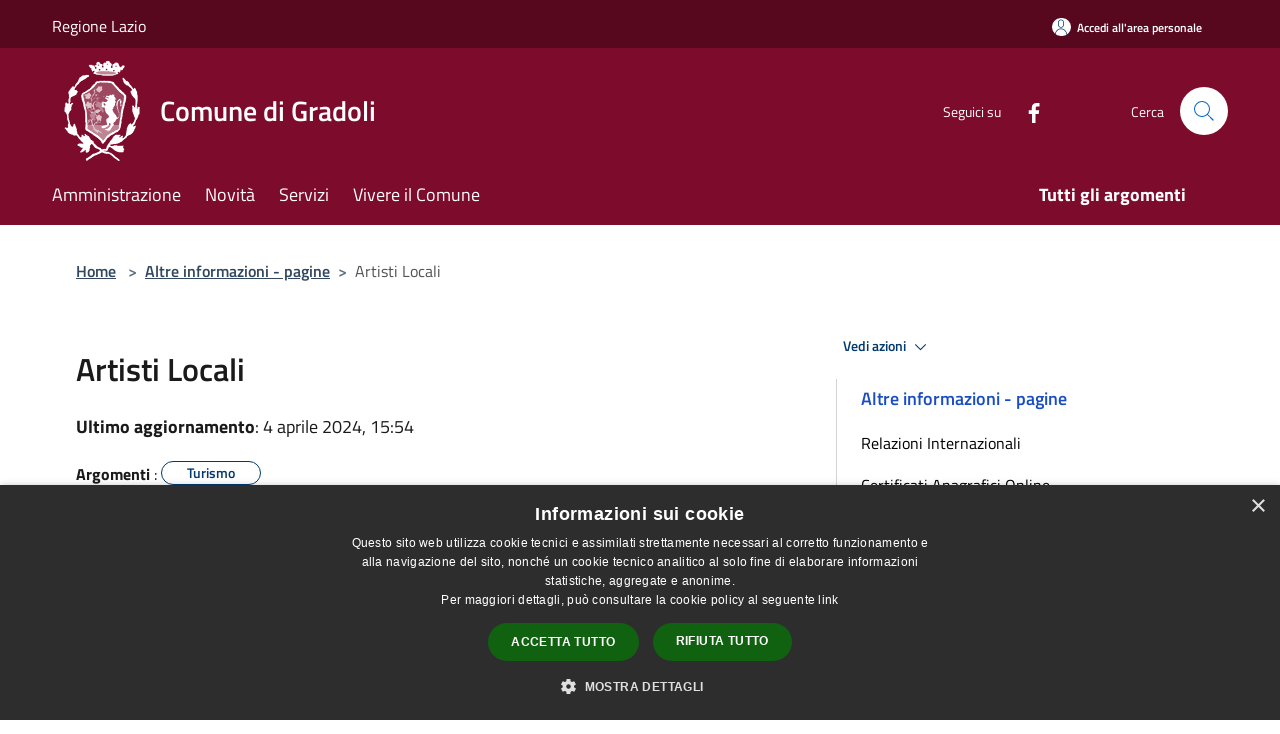

--- FILE ---
content_type: text/html; charset=UTF-8
request_url: https://comune.gradoli.vt.it/it/page/artisti-37a564a5-96c1-4ed0-a564-d745a675e3ad
body_size: 104262
content:
<!doctype html>
<html class="no-js" lang="it">
    <head>
        <meta charset="utf-8">
        <meta name="viewport" content="width=device-width, initial-scale=1, shrink-to-fit=no">
        <meta http-equiv="X-UA-Compatible" content="IE=edge"/>
        <meta name="csrf-token" content="DeKJ69tiSzaZFKo83nqEodYGjpTl7sRkkijSoNET">
        <title>Artisti Locali - Comune di Gradoli</title>
                <link rel="stylesheet" href="/bootstrap-italia/dist/css/bootstrap-italia.min.css">
        <link rel="stylesheet" href="/css/agid.css?id=8e7e936f4bacc1509d74">
        <link rel="stylesheet" href="/css/ionicons/ionicons.min.css">

                        <link rel="canonical" href="https://comune.gradoli.vt.it/it/page/artisti-37a564a5-96c1-4ed0-a564-d745a675e3ad" />

        <style>
        
        .background-theme-lighter {
            background-color: rgba(125,11,43,0.1);
        }
    
        :root {
            --pui-cstm-primary: hsl(343deg,84%,27%);
            --pui-cstm-primary-rgb: 125, 11, 43;
            --pui-cstm-primary-hover: hsl(343deg, 84%, 37%);
            --pui-cstm-primary-active: hsl(343deg, 84%, 40%);
            --pui-cstm-primary-text-color: hsl(0deg, 0%, 100%);
            --pui-cstm-secondary: hsl(343deg, 84%, 27%);
            --pui-cstm-secondary-rgb: 125, 11, 43;
            --pui-cstm-secondary-hover: hsl(343deg, 84%, 37%);
            --pui-cstm-secondary-active: hsl(343deg, 84%, 40%);
            --pui-cstm-secondary-text-color: hsl(0deg, 0%, 100%);
        }
    
        .button-transparent {
            box-shadow: inset 0 0 0 2px #7d0b2b;
            color: #7d0b2b;
        }

        .text-button-transparent {
            color: #7d0b2b;
        }

        .icon-button-transparent {
            fill: #7d0b2b !important;
        }

        .button-fill-header {
            background-color: #7d0b2b;
        }

        .button-transparent:hover {
            box-shadow: inset 0 0 0 2px #700926;
            color: #700926;
        }

        .button-fill-header:hover {
            background-color: #700926;
        }

        .pagination-menu .page-link[aria-current] {
            color: #7d0b2b !important;
            border: 1px solid #7d0b2b !important;
        }

        .pagination-menu .page-link:hover {
            color: #700926 !important;
        }

        .pagination-menu .page-link .icon-primary {
            fill: #7d0b2b !important;
        }
    
        .responsive-table thead th {
            background-color: #7d0b2b;
            border: 1px solid #57071e;
        }

        .responsive-table thead th {
            background-color: #7d0b2b;
            border: 1px solid #57071e;
        }

        @media (min-width: 480px) {
            .responsive-table tbody th[scope=row] {
                border-left: 1px solid #57071e;
                border-bottom: 1px solid #57071e;
            }

            .responsive-table tbody td {
                border-left: 1px solid #57071e;
                border-bottom: 1px solid #57071e;
                border-right: 1px solid #57071e;
            }

            .responsive-table tbody td:last-of-type {
                border-right: 1px solid #57071e;
            }
        }

        @media (max-width: 767px) {
            .responsive-table tbody th[scope=row] {
                background-color:#7d0b2b;
            }
        }
    #footer-feedback {
        background-color: #7d0b2b;
    }#footer-banner {
        background-color: #7d0b2b;
    }.link-list-wrapper ul li a.list-item.active {
        background: #7d0b2b;
    }.it-header-slim-wrapper {
            background-color: #57071e;
        }
        .it-header-slim-wrapper .it-header-slim-wrapper-content .it-header-slim-right-zone button {
            background-color: #57071e;
        }
        .btn-personal {
            background-color: #57071e!important;
            border-color: #57071e!important;
        }
        .btn-personal:hover {
            background-color: #57071e!important;
            border-color: #57071e!important;
        }
        .btn-personal:active {
            background-color: #57071e!important;
            border-color: #57071e!important;
        }
        .btn-personal:focus {
            background-color: #57071e!important;
            border-color: #57071e!important;
            box-shadow: none !important;
        }.it-header-slim-wrapper .it-header-slim-wrapper-content .it-header-slim-right-zone button:hover {
            background-color: #4b0619;
        }.it-header-center-wrapper {
            background-color: #7d0b2b;
        }@media (min-width: 992px) {
            .it-header-navbar-wrapper {
                background-color: #7d0b2b;
            }
        }.page-father-button {
            background-color: #7d0b2b;
        }
    .navbar-alerts-link-active{
        background-color: #7d0b2b;
    }
    .btn-custom {
        background-color:#7d0b2b;
    }
    .btn-custom:focus {
        box-shadow: inset 0 1px 0 rgb(255 255 255 / 15%), 0 1px 1px rgb(0 0 0 / 8%), 0 0 0 0.2rem rgba(125,11,43,0.5);
    }
    .btn-custom:not(:disabled):not(.disabled).active,
    .btn-custom:not(:disabled):not(.disabled):active,
    .btn-custom:hover {
        background-color:#57071e;
    }
    .btn-custom:not(:disabled):not(.disabled).active:focus,
    .btn-custom:not(:disabled):not(.disabled):active:focus {
        box-shadow: inset 0 3px 5px rgb(0 0 0 / 13%), 0 0 0 0.2rem rgba(125,11,43,0.5);
    }/*custom  css events*/
        .events-bar {
            background-color: #7d0b2b!important;
        }
        .event__detail {
            background-color: #57071e!important;
        }
        .event--selected {
            background-color: #57071e;
        }
        .event:active, .event:focus, .event:hover {
            background-color: #57071e;
        }
        .it-calendar-wrapper .it-header-block-title {
            background-color: #7d0b2b;
        }
    
        .btn-registry {
            background-color: #7d0b2b;
        }
        .btn-registry:hover {
            background-color: #700926;
        }
        .btn-custom {
            background-color: #7d0b2b;
        }
        .btn-custom:hover {
            background-color: #700926;
        }
    
    #progressbar .active {
        color: #7d0b2b;
    }

    #progressbar li.active:before,
    #progressbar li.active:after {
        background: #7d0b2b;
    }

    .progress-bar {
        background-color: #7d0b2b;
    }

    .funkyradio input:checked ~ label:before,
    .funkyradio input:checked ~ label:before {
        background-color: #7d0b2b;
    }

    .funkyradio input:empty ~ label:before,
    .funkyradio input:empty ~ label:before {
        background-color: #7d0b2b;
    }

    #msform .action-button {
        background: #7d0b2b;
    }

    #msform .action-button:hover,
    #msform .action-button:focus {
        background-color: #700926;
    }

    #msform input:focus,
    #msform textarea:focus {
        border: 1px solid #7d0b2b;
    }
    
    #left-menu .pnrr_separator .bg {
        background-color: #7d0b2b;
    }
    .theme-color {
        background-color: #7d0b2b !important;
    }
    .time-events {
        background-color: #7d0b2b !important;
    }
        .btn-primary {
            border: 2px solid #7d0b2b;
        }
        .btn-primary:hover {
            border: 2px solid #700926;
        }
        .back-to-top {
            background-color: #7d0b2b;
        }
        .it-header-center-wrapper .h2.no_toc {
            background-color: #7d0b2b;
        }
    
        .link-list-wrapper ul li a span {
            color: #7d0b2b;
        }
    
    </style>
                <meta name="description" content="Sito ufficiale Comune di Gradoli">
<meta property="og:title" content="Artisti Locali" />
<meta property="og:locale" content="it_IT" />
<meta property="og:description" content="Sergio GuerriniAngelo MariottiSante BassanelliShahnaz MosamFerrata GiuseppeFerrata LuigiEttore FioravantiFranco CeccarelliCiocci Vincenza (Venza)Francis "Superguitar" KuipersMarcel Worms" />
<meta property="og:type" content="website" />
<meta property="og:url" content="https://comune.gradoli.vt.it/it/page/artisti-37a564a5-96c1-4ed0-a564-d745a675e3ad" />
<meta property="og:image" content="https://gradoli-api.municipiumapp.it/s3/720x960/s3/3214/sito/stemma.jpg" />



    <link rel="icon" type="image/png" href="https://gradoli-api.municipiumapp.it/s3/150x150/s3/3214/sito/stemma.jpg">
    <link rel="apple-touch-icon" href="https://gradoli-api.municipiumapp.it/s3/150x150/s3/3214/sito/stemma.jpg">

    


<!-- Attenzione a buttare script lato API -->
     <link rel="stylesheet" href="https://www.serviceapkappa.it/lib/fontawesome/4.7/css/font-awesome.min.css">
<style>
html{
  -webkit-text-size-adjust: 100%;
  -ms-text-size-adjust: 100%;
}
body {
  padding-right: 0 !important;
  text-rendering: optimizeLegibility;
  -webkit-font-smoothing: antialiased;
}
#main-container {
    padding-top: 0px;
}
.box--blue{
  border-bottom:5px solid #a10028!important;
  background-color:#F5F5F5;
  border-radius:5px;
  border:3px solid #a10028;
}
.box--blue:hover{
  box-shadow: none;
  background-color:#f5d4da;
}
.municipality{
  width:100%;
}
.header-center,
#header-bar{
  background-color: #f0ece5;
}
#site-header .socials li a{
  border:1px solid #a10028;
}
#site-header .socials li a:hover {
    color: #fff;
    background-color:#a10028; 
}
#header-socials__title,
#site-header .municipality__name__site-name,
.header-bar__region{
  color: #a10028;
}
#header-bar > .container > .row{
  border-bottom: 1px solid #a10028;
  z-index: 10001;
  position: relative;
}
#search{
  border: 1px solid #a10028;
}
.box--news{
   border-bottom: 4px solid #a10028;
}
.box--news .box__content:hover{
  background-color: #f5f5f5;
}
.box__content--big-padding{
  padding: 22px !important;
  text-align:left;
}
.box--news .box__image{
  display:none;
}
.menu__title{
  -border-top:8px solid #a10028;
}
ul.list-group > .list-group-item:hover{
  background-color: #f5d4da;
 }
.box--sponsor:hover{
  background-color: #f5d4da;
}
.box--blue .box__content__title{
  color: #a10028 !important;
}

.box--sponsor .box__content{
   background-color: #a10028;
}
.box--sponsor .box__content h2{
  color: #fff!important;
}
#info-citta .box{
  border: 2px solid #a10028;
  border-radius: 50px;
}
#info-citta .box:hover{
  background-color: #f5d4da;
}
#info-citta .box__content__title{
   display:inline-flex;
}
#info-citta span.fa { 
  color:#a10028; 
  font-size: 1.3em; 
  margin-right:10px;
} 
.meteo{ 
   margin-top:20px; 
} 
.meteoIframe{ 
 width: 100%; 
  height: 360px; 
} 
@media (max-width: 767px) {   
    .slick-slider{  
      display:block !important;  
   } 
} 
@media (max-width: 1600px) {   
    .meteoIframe{  
      height:360px !important;  
   } 
} 
@media (max-width: 1280px) {   
    .meteoIframe{ 
       height:250px !important; 
     } 
} 
.scrolloff { 
   pointer-events: none; 
} 
.container > #news-top:first-child {
  height:400px;
  max-height:400px;
  overflow:hidden;
  text-overflow:ellipsis;
}
#news-all, #news-load{
  display:none;
}
#hr-top hr{
   margin-top: 40px;
   margin-bottom: 40px;
}
.z-idx-0{
  z-index: 0 !important;
}
.btn-gallery-modal{
  cursor:pointer;
}
 .modal {
    padding-right: 0px !important;
}
.modal-backdrop{
  position: unset;
}
 .modal{
  overflow-y: hidden !important;
}
.modal-open {
    overflow: auto;
}
.modal-dialog{
  width: 100%;
  margin: 0px;
}
.modal-content{
  border-radius:0px;
  border:none;
  background-color: #272727;
}
.modal-body{
  padding:0px;
}
#galleryModal .modal-footer{
   padding:0px;
   text-align:center;
   color: #fff;
   border-top:none;
   height:44px;
}
#galleryModal .modal-footer i {
  cursor:pointer;
}
#galleryModal .modal-footer i:hover {
  color:#ccc;
}
#close-gallery{
  width:44px;
  height:44px;
}
.overflow{
  overflow: hidden !important;
}

</style>

<script src="/s3/0/sito/jquery/3.5.1/jquery-3.5.1.min.js"></script>

<script>
  $(document).ready(function(){
    if( window.location.href.indexOf("amministrazione-trasparente-al-15-03-2021") > -1) {
       let cont = $('.container .col-sm-7');
       cont.addClass('col-sm-12');
       cont.next().remove();    
    }

    var bgLightGreyLast = $('.bg--light-grey:last-child').children('.container');

  var servizi = [
      {
        name: 'Carta di identità',
        url: '/it/page/carta-di-identita-d26bcf11-03b5-4bd4-b5c7-eaa32a69ed31',
        img: '',
        icon:'',
        target: '_self'
      },
      {
        name: 'Passaporto',
        url: '/it/page/passaporto-2e1c90e4-8a4a-45b5-bc55-2e78b59a0f07',
        img: '',
        icon: '',
        target: '_self'
      },
      {
        name: 'Cambio di residenza',
        url: '/it/page/cambio-di-residenza-4169218f-30ce-40d7-af9c-136a8283602b',
        img: '',
        icon:'',
        target: '_self'
      },
      {
        name: 'DAT',
        url: '/it/page/d-a-t-dichiarazione-anticipata-di-trattamento-testa',
        img: '',
        icon:'',
        target: '_self'
      },
      {
        name: 'IMU',
        url: '/it/page/imu-db0a152b-0fb1-4eb0-bd9c-db4d46150651',
        img: '',
        icon:'',
        target: '_self'
      },
      {
        name: 'TASI',
        url: '/it/page/tasi-acf7fe82-afe3-42f2-9a5b-6edd6a5753f5',
        img: '',
        icon:'',
        target: '_blank'
      },
      {
        name: 'TARI',
        url: '/it/page/tari-3cd427d6-b361-40f7-9ede-66c511a95ff2',
        img: '',
        icon:'',
        target: '_self'
      },
      {
        name: 'Addizionale IRPEF',
        url: '/it/page/addizionale-irpef-11c38852-5937-461a-af7c-620b7d38d524',
        img: '',
        icon:'',
        target: '_self'
      },
      {
        name: 'Tariffa Acqua',
        url: '/it/page/tariffa-acqua ',
        img: '',
        icon:'',
        target: '_self'
      } ,
      {
        name: 'Modulistica',
        url: '/it/page/modulistica-a79fa4c0-2164-4632-8a3e-d6b67b33f5b8 ',
        img: '',
        icon:'',
        target: '_self'
      },
      {
        name: 'Piano Emergenza',
        url: '/it/page/protezione-civile-b077919b-7f13-45ba-888d-5dbf17a102c2',
        img: '',
        icon:'',
        target: '_self'
      }
    ];
        
    var info_citta = [
      {
        name: 'Indirizzi Utili',
        url: '/it/page/indirizzi-utili-2b1a6dca-98ce-4c61-b386-5b6dfc49fd66',
        img: '',
        icon:'fa-info',
        target: '_self'
      },
      {
        name: 'Struttre Ricettive',
        url: '/it/point-of-interests',
        img: '',
        icon:'fa-bed',
        target: '_self'
      },
      {
        name: 'Prodotti Tipici',
        url: '/it/page/prodotti-tipici-972df52a-fdc6-4a4b-a1ad-4d98d30b491f',
        img: '',
        icon:'fa-cutlery',
        target: '_self'
      },
      {
        name: 'Notizie Storiche',
        url: '/it/page/la-storia-19beca58-901c-4aa5-b2aa-97649ae4f458',
        img: '',
        icon:'fa-history',
        target: '_self'
      },
      {
        name: 'Museo Farnesiano',
        url: '/it/page/museo-del-costume-farnesiano',
        img: '',
        icon:'fa-university',
        target: '_self'
      },
      {
        name: 'Biblioteca Comunale',
        url: '/it/page/biblioteca-comunale-9fd26fa8-6cdb-44b4-b499-dc397aac1b28',
        img: '',
        icon:'fa-book',
        target: '_self'
      },
      {
        name: 'Artisti Locali',
        url: '/it/page/artisti-37a564a5-96c1-4ed0-a564-d745a675e3ad',
        img: '',
        icon:'fa-users',
        target: '_self'
      } ,
      {
        name: 'Sala Ducale',
        url: '/it/page/sala-ducale',
        img: '',
        icon:'fa-university',
        target: '_self'
      } ,
      {
        name: 'Teatro Comunale',
        url: '/it/page/teatro-comunale-alessandro-farnese',
        img: '',
        icon:'fa-picture-o'
      },
      {
        name: 'Cultura',
        url: '/it/point-of-interests/320679',
        img: '',
        icon:'fa-university',
        target: '_self'
      },
      {
        name: 'Relazioni Internazionali',
        url: '/it/page/relazioni-internazionali-1',
        img: '',
        icon:'fa-globe',
        target: '_self'
      },
   /*   {
        name: 'Piano Emergenza Protezione Civile',
        url: '/it/page/protezione-civile-b077919b-7f13-45ba-888d-5dbf17a102c2',
        img: '',
        icon:'fa-globe'
      } ,
      {
        name: 'Galleria fotografica',
        url: '/it/page/galleria-fotografica-11824b8c-602d-4571-97d3-ec541c22d3a6',
        img: '',
        icon:'fa-camera',
        target: '_self'
      } */
    ];

    var grid = (url, name, img, icon, target) => {
        icon = icon == "" ? 'hide' : icon;  
        let str =  `
        <div class="col-lg-3 col-md-4 col-sm-6 col-xs-12">
            <a class="box" href="${url}" target="${target}">
                <div class="box__image"><img src="${img}" class="box__image__img img-responsive"></div>
                <div class="box__content box__content--big-padding">
                    <span class="fa ${icon}"></span>
                    <span class="box__content__title">
                      ${name}
                    </span>
                </div>
            </a>
        </div>`;
        return str;
    }

    var container = (box, title, id) => {
        let str = `
        <div class="home__title" style="margin-top:30px;">${title}</div>
        <div class="row" id="${id}">
          ${box}
        </div> `;
        return str;
    }

    var str = '';

     servizi.forEach( servizi => {
       str += grid(servizi.url, servizi.name, servizi.img, servizi.icon,  servizi.target);
    });

    bgLightGreyLast.prepend(container(str, 'Servizi in evidenza', 'servizi'));

    str = '';

    info_citta.forEach( info => {
       str += grid(info.url, info.name, info.img, info.icon,  info.target);
    });

    bgLightGreyLast.prepend(container(str, 'Informazioni sulla città', 'info-citta'));

   $('<div class="home__title" style="margin-top:30px;">Link Utili</div>').insertAfter('#servizi');
     
    var fattEle = `
        <div class="footer-contacts-title footer-contacts-title-last">
           Fatturazione elettronica
        </div>
        <div class="container-fluid">
          <div class="row">
              <div class="col-xs-12">
                  <div class="footer-contacts-content">
                    <p>Codice univoco di fatturazione: UFTAUU</p>
                    <p>Nome Ufficio: Uff_eFatturaPA</p>
                    <p>Cod. fisc. servizio di F.E.: 00212140560</p>
                    <p>Codice ISTAT: 056028</p>
                    <p>Codice catastale: E126</p>
                    <p>Codice iPA: c_e126</p>
<p>Conto di tesoreria poste italiane spa</p>
<p>IBAN IT07H0760103200001064301664</p>
                  </div>
              </div>
          </div>
        </div>`;
      
    var meteo = `
        <div class="home__title" style="margin-top:30px;">Meteo Gradoli</div>
        <div class="meteo">
            <iframe class="meteoIframe" src="https://www.meteoblue.com/it/tempo/widget/daily/gradoli_italia_3175957?geoloc=fixed&days=7&tempunit=CELSIUS&windunit=KILOMETER_PER_HOUR&precipunit=MILLIMETER&coloured=monochrome&pictoicon=0&pictoicon=1&maxtemperature=0&maxtemperature=1&mintemperature=0&mintemperature=1&windspeed=0&windgust=0&winddirection=0&uv=0&humidity=0&precipitation=0&precipitationprobability=0&spot=0&pressure=0&layout=light"  frameborder="0" scrolling="NO" allowtransparency="true" sandbox="allow-same-origin allow-scripts allow-popups allow-popups-to-escape-sandbox" ></iframe>
        </div>
        </div>`;

    bgLightGreyLast.append(meteo);

  

    var bgLightGrey = $('.bg--light-grey');


    var gridFooter = $('#footer-contacts .footer-contacts-title').parent().siblings();

    gridFooter.eq(2).html(fattEle);
   
    var galleryModal = $('#galleryModal');
    var headerSticky = $('#header-sticky');
    
    galleryModal.on('hide.bs.modal', (event) => {
       $(this).hide(300);
       $('body').removeClass('overflow');
       headerSticky.removeClass('z-idx-0');
    });

    galleryModal.on('show.bs.modal', (event) => {
        setTimeout( () => { 
            $('body').addClass('overflow');
         }, 300);
        var height = $(window).height();
        height = height-51;
        var galleryFrame =  (height) => {
            let str = `<iframe src="https://serviceapkappa.it/siziano/data/galleria-fotografica/" frameborder="0" width="100%" height="${height}px" style="border:0;"></iframe>`;
            return str;
        } 
        $(this).find('.modal-body').html(galleryFrame(height));
    });

    $('.btn-gallery-modal').click( () => {
       headerSticky.addClass('z-idx-0');
    });

         var valutation = `
       <div id="footer-feedback">
            <div class="container">
                <div class="row">
                    <div class="col-xs-12">
                        <a href="" target="_blank">
                            <span class="fa fa-commenting-o" aria-hidden="true"></span> Valuta questo sito, aiutaci a migliorare
                        </a>
                    </div>
                </div>
            </div>
        </div>`;

     $('footer').prepend(valutation);
});

</script>

<script type="text/javascript" charset="UTF-8" src="//cdn.cookie-script.com/s/7ffd430c9c54625a0e2fa71e2e71717a.js"></script>

<!-- Matomo -->
<script type="text/javascript">
 var _paq = window._paq = window._paq || [];
 /* tracker methods like "setCustomDimension" should be call
 _paq.push(['trackPageView']);
 _paq.push(['enableLinkTracking']);
 (function() {
 var u="https://ingestion.webanalytics.italia.it/";
 _paq.push(['setTrackerUrl', u+'matomo.php']);
 _paq.push(['setSiteId', 'VQ0Qn523dY']);
 var d=document, g=d.createElement('script'), s=d.getEleme
 g.type='text/javascript'; g.async=true; g.src=u+'matomo.j
 })();
</script>
<!-- End Matomo Code -->



    </head>
    <body class="">
        <a href="#main-content" class="sr-only">Salta al contenuto principale</a>
                <div id="loading-layer" class="loading">
            <div class="loading__icon loading__icon--ripple">
                <div></div>
                <div></div>
            </div>
        </div>


        <header class="it-header-wrapper it-header-sticky" data-bs-toggle="sticky" data-bs-position-type="fixed" data-bs-sticky-class-name="is-sticky" data-bs-target="#header-nav-wrapper">
    <div class="it-header-slim-wrapper">
    <div class="container-fluid container-municipium-agid">
        <div class="row">
            <div class="col-12">
                <div class="it-header-slim-wrapper-content pl-0">

                                        <a class="d-lg-block navbar-brand"  href="https://www.regione.lazio.it/" target="_blank" >
                                                    Regione Lazio
                                            </a>


                    <div class="it-header-slim-right-zone">
                                                                            <a class="btn btn-primary btn-icon btn-full btn-personal"
                                href="https://comune.gradoli.vt.it/it/private"
                                data-element="personal-area-login" aria-label="Accedi all&#039;area personale">
                                <span class="rounded-icon" aria-hidden="true">
                                    <svg class="icon icon-primary" aria-label="Accesso Utente">
                                        <use xlink:href="/bootstrap-italia/dist/svg/sprites.svg#it-user"></use>
                                    </svg>
                                </span>
                                <span class="d-none d-lg-block">Accedi all&#039;area personale</span>
                            </a>
                                                                                                
                                            </div>
                </div>
            </div>
        </div>
    </div>
</div>


    <div class="it-nav-wrapper">
        <div class="it-header-center-wrapper">
            <div class="container-fluid container-municipium-agid">
                <div class="row">
                    <div class="col-12">
                        <div class="it-header-center-content-wrapper">

                            <div class="it-brand-wrapper">
    <a href="/">

                    <span class="municipality__logo">
                <img src="//gradoli-api.municipiumapp.it/s3/3214/sito/logo.jpg" alt="logo" title="Logo">
            </span>
        
                    <div class="ml-2 it-brand-text">
                <span class="h2 no_toc">Comune di Gradoli</span>
            </div>
            </a>
</div>

                                                            <div class="it-right-zone">
                                                                        <div class="it-socials d-none d-md-flex">
                                        <span>Seguici su</span>
                                        <ul>
                                                                                                                                                <li class="single-social-phone">
                                                        <a aria-label="Facebook" href="https://www.facebook.com/comune.gradoli.vt.it/" title="Facebook" target="_blank">
                                                            <svg class="icon" role="img" aria-label="Facebook"><use href="/bootstrap-italia/dist/svg/sprites.svg#it-facebook"></use></svg>
                                                        </a>
                                                    </li>
                                                                                                                                                                                                                                                                                                                                                                                                                                                                                                                                                                                                                                                                                                                                                                                                        </ul>
                                    </div>
                                                                        <div class="it-search-wrapper">
                                        <span class="d-none d-md-block">Cerca</span>
                                        <a aria-label="Cerca" class="search-link rounded-icon"
                                        href="#" data-bs-toggle="modal" data-bs-target="#searchModal">
                                            <svg class="icon" aria-label="Cerca" role="img">
                                                <use
                                                    xlink:href="/svg/agid.svg#it-search"></use>
                                            </svg>
                                        </a>
                                    </div>
                                </div>
                                                    </div>
                    </div>
                </div>
            </div>
        </div>
                    <div class="it-header-navbar-wrapper" id="header-nav-wrapper">
                <div class="container-fluid container-municipium-agid">
                    <div class="row">
                        <div class="col-12">
                            <nav class="navbar navbar-expand-lg has-megamenu">
                                <button aria-controls="nav10" aria-expanded="false"
                                        aria-label="Toggle navigation" class="custom-navbar-toggler"
                                        data-bs-target="#nav10" data-bs-toggle="navbarcollapsible" type="button">
                                    <svg class="icon" aria-label="Menù" role="img">
                                        <use
                                            xlink:href="/svg/agid.svg#it-burger"></use>
                                    </svg>
                                </button>
                                <div class="navbar-collapsable" id="nav10">
                                    <div class="overlay"></div>
                                    <div class="menu-wrapper">
                                        <div class="close-div" style="padding:0px">
                                            <button class="btn close-menu" type="button" title="Chiudi menù">
                                                <svg class="icon icon-close" aria-label="Chiudi menù">
                                                    <use xlink:href="/svg/agid.svg#close"></use>
                                                </svg>
                                            </button>
                                        </div>
                                        <div class="navbar-logo mobile-only">
                                            <div class="row align-items-center">
                                                <div class="col-4">
                                                    <span class="municipality__logo pl-3">
                                                        <img src="//gradoli-api.municipiumapp.it/s3/3214/sito/stemma.jpg" alt="logo" title="Logo">
                                                    </span>
                                                </div>
                                                <div class="col-6">
                                                    <span class="navbar-municipality">Comune di Gradoli</span>
                                                </div>
                                                <div class="col-2">
                                                </div>
                                            </div>
                                        </div>
                                        <ul class="navbar-nav" id="main-navigation" data-element="main-navigation"
                                        >
                                                                                                                                                    <li class="nav-item">
        <a class="nav-link nav-link-menu " href="https://comune.gradoli.vt.it/it/menu/amministrazione" target="" data-element="management">
                            <span>Amministrazione</span>
                    </a>
    </li>
                                                                                                                                                                                                    <li class="nav-item">
        <a class="nav-link nav-link-menu " href="https://comune.gradoli.vt.it/it/menu/news" target="" data-element="news">
                            <span>Novità</span>
                    </a>
    </li>
                                                                                                                                                                                                    <li class="nav-item">
        <a class="nav-link nav-link-menu " href="https://comune.gradoli.vt.it/it/menu/servizi" target="" data-element="all-services">
                            <span>Servizi</span>
                    </a>
    </li>
                                                                                                                                                                                                    <li class="nav-item">
        <a class="nav-link nav-link-menu " href="https://comune.gradoli.vt.it/it/menu/vivere-il-comune" target="" data-element="live">
                            <span>Vivere il Comune</span>
                    </a>
    </li>
                                                                                                                                                                                                                                                                                                                            </ul>
                                                                                                                                                                    <ul class="navbar-nav navbar-nav-last" id="third-navigation">
                                                                                                                                                                                                                                                                                                                                                                                                                                                                                                                                                                                                                                                                                                                                                                                                                                                <li class="nav-item">
        <a class="nav-link nav-link-menu nav-link-last" href="https://comune.gradoli.vt.it/it/topics" target="" data-element="all-topics">
                            <span><b>Tutti gli argomenti</b></span>
                    </a>
    </li>
                                                                                                                                                                                                                                                                                                        </ul>
                                                                                <ul class="navbar-nav navbar-nav-auth mobile-only">
                                                                                                                                        <li class="nav-item">
                                                    <a class="nav-link nav-link-menu mobile-only" href="https://comune.gradoli.vt.it/it/private">
                                                        <span>Accedi all&#039;area personale</span>
                                                    </a>
                                                </li>
                                                                                                                                </ul>
                                                                                    <div class="container-social-phone mobile-only">
                                                <h1 class="h3">Seguici su</h1>
                                                <ul class="socials-phone">
                                                                                                                                                                    <li class="single-social-phone">
                                                            <a aria-label="Facebook" href="https://www.facebook.com/comune.gradoli.vt.it/" title="Facebook" target="_blank">
                                                                <svg class="icon" aria-label="Facebook" role="img"><use href="/bootstrap-italia/dist/svg/sprites.svg#it-facebook"></use></svg>
                                                            </a>
                                                        </li>
                                                                                                                                                                                                                                                                                                                                                                                                                                                                                                                                                                                                                                                                                                                                                                                                                                                                                                                                                </ul>
                                            </div>
                                                                            </div>
                                </div>
                            </nav>
                        </div>
                    </div>
                </div>
            </div>
            </div>
</header>

        <main id="main-content">

                            
    <section id="breadcrumb" class=" container-fluid container-municipium-agid  px-4 my-4" >
    <div class="row">
        <div class="col px-lg-4">
            <nav class="breadcrumb-container" aria-label="breadcrumb">
                <ol class="breadcrumb" data-element="breadcrumb">
                    <li class="breadcrumb-item">
                        <a href="https://comune.gradoli.vt.it/it">Home</a>
                        <span class="separator">&gt;</span>
                    </li>

                                                                                                                                            <li class="breadcrumb-item"><a href="https://comune.gradoli.vt.it/it/menu/273720">Altre informazioni - pagine</a><span class="separator">&gt;</span></li>                                            


                    

                    
                    
                    
                    
                    
                    
                    
                    
                    

                    
                    
                    
                    
                    
                                                                                                    
                    
                    
                                        
                    
                    

                    
                    
                    
                    
                    
                    
                    
                    
                    
                                            <li class="breadcrumb-item active" aria-current="page">
                            Artisti Locali
                        </li>
                                        

                                                                
                                                            
                                        
                                        
                    
                                                            
                                        
                    
                    
                    
                    
                    
                    
                    
                    
                    
                    
                                        
                    
                    
                    
                    
                    
                                        
                    
                    
                    
                    
                    
                    
                    
                    
                    
                    
                                    </ol>
            </nav>

        </div>
    </div>
</section>

    <section id="page" class="container-fluid container-municipium-agid px-4 mt-4">
        <div class="row">
                                    <div class="col-lg-7 px-lg-4 py-lg-2">
                            
                                                            <div>
    <h1 class="text--left " >
        
            
                            Artisti Locali
            
            
        
    </h1>

                        <p>
                
            </p>
                            <p><b>Ultimo aggiornamento</b>: 4 aprile 2024, 15:54</p>
            
    
    </div>
                            
                                                            <div class="mb-3">
                                    <b>Argomenti</b> : <a  href="https://comune.gradoli.vt.it/it/topics/58"  class="pnrr_subjects-link"
            >
            <div class="chip chip-simple chip-primary chip-subjects"><span class="chip-label chip-label-pnrr">Turismo</span></div></a>
                                    </div>
                            
                                                        <div>

                                <ul class="list-group">
<li class="list-group-item"><a href="/it/page/sergio-guerrini">Sergio Guerrini</a></li>
<li class="list-group-item"><a href="/it/page/artisti">Angelo Mariotti</a></li>
<li class="list-group-item"><a href="/it/page/sante-bassanelli">Sante Bassanelli</a></li>
<li class="list-group-item"><a href="/it/page/shahnaz-mosam">Shahnaz Mosam</a></li>
<li class="list-group-item"><a href="/it/page/ferrata-giuseppe">Ferrata Giuseppe</a></li>
<li class="list-group-item"><a href="/it/page/ferrata-luigi">Ferrata Luigi</a></li>
<li class="list-group-item"><a href="/it/page/ettore-fioravanti">Ettore Fioravanti</a></li>
<li class="list-group-item"><a href="/it/page/franco-ceccarelli">Franco Ceccarelli</a></li>
<li class="list-group-item"><a href="/it/page/ciocci-vincenza-venza">Ciocci Vincenza (Venza)</a></li>
<li class="list-group-item"><a href="/it/page/francis-superguitar-kuipers">Francis "Superguitar" Kuipers</a></li>
<li class="list-group-item"><a href="/it/page/marcel-worms">Marcel Worms</a></li>
</ul>

                            </div>
                            
                            <hr>

                            
                            
                            <div class="share-container mb-4">


                <h4
                    class="share-text"
                    href="javascript: void(0)"
                >
                    <svg viewBox="0 0 24 24" class="icon icon-sm left" role="img" aria-label="share-icon">
                        <path d="M 13.8 1.8 A 2.4 2.4 90 0 0 11.4 3.6 A 2.4 2.4 90 0 0 11.4563 4.7015 L 6.007 7.4262 A 2.4 2.4 90 0 0 4.2 6.6 A 2.4 2.4 90 0 0 1.8 9 A 2.4 2.4 90 0 0 4.2 11.4 A 2.4 2.4 90 0 0 6.0082 10.575 L 11.4539 13.2985 A 2.4 2.4 90 0 0 11.4 13.8 A 2.4 2.4 90 0 0 13.8 16.2 A 2.4 2.4 90 0 0 16.2 13.8 A 2.4 2.4 90 0 0 13.8 11.4 A 2.4 2.4 90 0 0 11.9918 12.225 L 6.5461 9.5015 A 2.4 2.4 90 0 0 6.6 9 A 2.4 2.4 90 0 0 6.5438 8.4996 L 11.993 5.775 A 2.4 2.4 90 0 0 13.8 6.6 A 2.4 2.4 90 0 0 16.2 4.2 A 2.4 2.4 90 0 0 13.8 1.8 z"/>
                    </svg>
                    Condividi:
                </h4>

        <div class="flex flex-wrap">
            <a
                class="share-facebook"
                href="javascript: void(0)"
                onclick="window.open('https://www.facebook.com/sharer/sharer.php?u=https%3A%2F%2Fcomune.gradoli.vt.it%2Fit%2Fpage%2Fartisti-37a564a5-96c1-4ed0-a564-d745a675e3ad&amp;display=popup&amp;ref=plugin&amp;src=like&amp;kid_directed_site=0','sharer','toolbar=0,status=0,width=548,height=325');"
            >
                <svg class="icon icon-sm  left" role="img" aria-label="facebook-icon">
                    <use xlink:href="/svg/agid.svg#it-facebook"></use>
                </svg>
                Facebook
            </a>
            <a
                class="share-twitter ml-2"
                href="https://twitter.com/intent/tweet?url=https%3A%2F%2Fcomune.gradoli.vt.it%2Fit%2Fpage%2Fartisti-37a564a5-96c1-4ed0-a564-d745a675e3ad&amp;text=Artisti+Locali"
                target="_blank"
            >
                <svg class="icon icon-sm left" role="img" aria-label="twitter-icon">
                    <use xlink:href="/svg/agid.svg#it-twitter"></use>
                </svg>
                Twitter
            </a>
            <a
                class="share-whatsapp ml-2"
                href="https://api.whatsapp.com/send?text=Artisti+Locali+-+https%3A%2F%2Fcomune.gradoli.vt.it%2Fit%2Fpage%2Fartisti-37a564a5-96c1-4ed0-a564-d745a675e3ad"
                target="_blank"
            >
                <svg class="icon icon-sm left" role="img" aria-label="whatsapp-icon">
                    <use xlink:href="/svg/agid.svg#it-whatsapp"></use>
                </svg>
                Whatsapp
            </a>
            <a
                class="share-telegram ml-2"
                href="https://telegram.me/share/url?url=https://comune.gradoli.vt.it/it/page/artisti-37a564a5-96c1-4ed0-a564-d745a675e3ad&amp;text=Artisti Locali"
                target="_blank"
            >
                <svg class="icon icon-sm left" role="img" aria-label="telegram-icon">
                    <use xlink:href="/svg/agid.svg#it-telegram"></use>
                </svg>
                Telegram
            </a>
            <a
                class="share-linkedin ml-2"
                href="https://www.linkedin.com/sharing/share-offsite/?url=https://comune.gradoli.vt.it/it/page/artisti-37a564a5-96c1-4ed0-a564-d745a675e3ad"
                target="_blank"
            >
                <svg class="icon icon-sm left" role="img" aria-label="linkedin-icon">
                    <use xlink:href="/svg/agid.svg#it-linkedin"></use>
                </svg>
                LinkedIn
            </a>

        </div>
    </div>
                        </div>
                                                    <div class="col-lg-4 offset-lg-1 p-0 sidebar">
                                <div class="dropdown ">
  <button class="btn btn-dropdown dropdown-toggle pnrr_actions" type="button" id="viewActions" data-bs-toggle="dropdown" aria-haspopup="true" aria-expanded="false">
        Vedi azioni
    <svg class="icon-expand icon icon-sm icon-primary"><use href="/bootstrap-italia/dist/svg/sprites.svg#it-expand"></use></svg>
  </button>
  <div class="dropdown-menu" aria-labelledby="viewActions">
    <div class="link-list-wrapper">
      <ul class="link-list">
        <li>
            <a href="mailto:?subject=comune.gradoli.vt.it&amp;body=https://comune.gradoli.vt.it/it/page/artisti-37a564a5-96c1-4ed0-a564-d745a675e3ad" class="dropdown-item list-item pnrr_list-item left-icon"
                title="Invia">
                <svg class="icon pnrr_icon_dropdown left"><use xlink:href="/svg/agid.svg#it-mail"></use></svg>
                <span>Invia</span>
            </a>
        </li>
              </ul>
    </div>
  </div>
</div>
                                                                <div class="link-list-wrapper">
        <ul class="link-list link-list-municipium">
            <li>
                <h3 id="heading-senza-link">
                                            Altre informazioni - pagine
                                    </h3>
            </li>

                                                                    <li>
                        <a class="list-item " href="https://comune.gradoli.vt.it/it/page/relazioni-internazionali-1">
                            Relazioni Internazionali
                        </a>
                    </li>
                                                                                    <li>
                        <a class="list-item " href="https://comune.gradoli.vt.it/it/page/certificati-anagrafici-online-7">
                            Certificati Anagrafici Online
                        </a>
                    </li>
                                                                                    <li>
                        <a class="list-item " href="https://comune.gradoli.vt.it/it/page/tariffa-acqua">
                            Tariffa Acqua
                        </a>
                    </li>
                                                                                    <li>
                        <a class="list-item " href="https://comune.gradoli.vt.it/it/page/il-centro-storico-15714722-be11-47d0-9794-0e978182d280">
                            Il Centro Storico
                        </a>
                    </li>
                                                                                    <li>
                        <a class="list-item " href="https://comune.gradoli.vt.it/it/page/san-magno">
                            San Magno
                        </a>
                    </li>
                                                                                    <li>
                        <a class="list-item " href="https://comune.gradoli.vt.it/it/page/prodotti-tipici-972df52a-fdc6-4a4b-a1ad-4d98d30b491f">
                            Prodotti Tipici
                        </a>
                    </li>
                                                                                    <li>
                        <a class="list-item " href="https://comune.gradoli.vt.it/it/page/la-storia-19beca58-901c-4aa5-b2aa-97649ae4f458">
                            La Storia
                        </a>
                    </li>
                                                                                    <li>
                        <a class="list-item " href="https://comune.gradoli.vt.it/it/page/come-fare-per">
                            Come fare per...
                        </a>
                    </li>
                                                                                    <li>
                        <a class="list-item " href="https://comune.gradoli.vt.it/it/page/amministrazione-trasparente-7c8946ac-7952-4e17-944d-87b3aa02a048">
                            Amministrazione trasparente
                        </a>
                    </li>
                                                                                    <li>
                        <a class="list-item " href="https://comune.gradoli.vt.it/it/page/addizionale-irpef-11c38852-5937-461a-af7c-620b7d38d524">
                            Addizionale IRPEF
                        </a>
                    </li>
                                                                                    <li>
                        <a class="list-item " href="https://comune.gradoli.vt.it/it/page/tasi-acf7fe82-afe3-42f2-9a5b-6edd6a5753f5">
                            TASI
                        </a>
                    </li>
                                                                                    <li>
                        <a class="list-item " href="https://comune.gradoli.vt.it/it/page/imu-db0a152b-0fb1-4eb0-bd9c-db4d46150651">
                            IMU
                        </a>
                    </li>
                                                                                    <li>
                        <a class="list-item active" href="https://comune.gradoli.vt.it/it/page/artisti-37a564a5-96c1-4ed0-a564-d745a675e3ad">
                            Artisti Locali
                        </a>
                    </li>
                                                                                    <li>
                        <a class="list-item " href="https://comune.gradoli.vt.it/it/page/suap-d11d5059-23c8-4e04-bed8-5667d0a1a6e6">
                            SUAP
                        </a>
                    </li>
                                    </ul>
    </div>


                            </div>
                                        </div>
                
                    </section>

            <section>
        <div class="py-5 bg-100">
            <div class="container-fluid container-municipium-agid px-4">
                <div class="row">
                    <div class="col">
                        <h2 class="mb-4 text-primary" >
                            Esplora Artisti Locali
                        </h2>
                    </div>
                </div>
                                                <div class="row">
                                                                                                        <div class="col-12 col-md-4">
                                    <div class="card-wrapper card-space" >
    <div class=" card card-bg  card-big rounded shadow">
        <div class="card-body">
            <div class="d-flex align-items-center flex-wrap flex-sm-nowrap  ">
                                                <a  href="https://comune.gradoli.vt.it/it/page/sergio-guerrini"   class="custom-link-reference"  data-element="" >
                    <p class="card-title h5  ">
                        Sergio Guerrini
                    </p>
                </a>
            </div>
                                                    <a class="read-more" href="https://comune.gradoli.vt.it/it/page/sergio-guerrini"
                    >
                    <span class="text">
                        Vai alla Pagina
                    </span>
                    <svg class="icon" aria-label="Freccia destra" role="img">
                        <use xlink:href="/svg/agid.svg#it-arrow-right"></use>
                    </svg>
                </a>
                                </div>
    </div>
</div>


                                </div>
                                                                                                                                                            <div class="col-12 col-md-4">
                                    <div class="card-wrapper card-space" >
    <div class=" card card-bg  card-big rounded shadow">
        <div class="card-body">
            <div class="d-flex align-items-center flex-wrap flex-sm-nowrap  ">
                                                <a  href="https://comune.gradoli.vt.it/it/page/artisti-2023"   class="custom-link-reference"  data-element="" >
                    <p class="card-title h5  ">
                        Angelo Mariotti
                    </p>
                </a>
            </div>
                                                    <a class="read-more" href="https://comune.gradoli.vt.it/it/page/artisti-2023"
                    >
                    <span class="text">
                        Vai alla Pagina
                    </span>
                    <svg class="icon" aria-label="Freccia destra" role="img">
                        <use xlink:href="/svg/agid.svg#it-arrow-right"></use>
                    </svg>
                </a>
                                </div>
    </div>
</div>


                                </div>
                                                                                                                                                            <div class="col-12 col-md-4">
                                    <div class="card-wrapper card-space" >
    <div class=" card card-bg  card-big rounded shadow">
        <div class="card-body">
            <div class="d-flex align-items-center flex-wrap flex-sm-nowrap  ">
                                                <a  href="https://comune.gradoli.vt.it/it/page/sante-bassanelli"   class="custom-link-reference"  data-element="" >
                    <p class="card-title h5  ">
                        Sante Bassanelli
                    </p>
                </a>
            </div>
                                                    <a class="read-more" href="https://comune.gradoli.vt.it/it/page/sante-bassanelli"
                    >
                    <span class="text">
                        Vai alla Pagina
                    </span>
                    <svg class="icon" aria-label="Freccia destra" role="img">
                        <use xlink:href="/svg/agid.svg#it-arrow-right"></use>
                    </svg>
                </a>
                                </div>
    </div>
</div>


                                </div>
                                                                                                                                                            <div class="col-12 col-md-4">
                                    <div class="card-wrapper card-space" >
    <div class=" card card-bg  card-big rounded shadow">
        <div class="card-body">
            <div class="d-flex align-items-center flex-wrap flex-sm-nowrap  ">
                                                <a  href="https://comune.gradoli.vt.it/it/page/shahnaz-mosam"   class="custom-link-reference"  data-element="" >
                    <p class="card-title h5  ">
                        Shahnaz Mosam
                    </p>
                </a>
            </div>
                                                    <a class="read-more" href="https://comune.gradoli.vt.it/it/page/shahnaz-mosam"
                    >
                    <span class="text">
                        Vai alla Pagina
                    </span>
                    <svg class="icon" aria-label="Freccia destra" role="img">
                        <use xlink:href="/svg/agid.svg#it-arrow-right"></use>
                    </svg>
                </a>
                                </div>
    </div>
</div>


                                </div>
                                                                                                                                                            <div class="col-12 col-md-4">
                                    <div class="card-wrapper card-space" >
    <div class=" card card-bg  card-big rounded shadow">
        <div class="card-body">
            <div class="d-flex align-items-center flex-wrap flex-sm-nowrap  ">
                                                <a  href="https://comune.gradoli.vt.it/it/page/ferrata-giuseppe"   class="custom-link-reference"  data-element="" >
                    <p class="card-title h5  ">
                        Ferrata Giuseppe
                    </p>
                </a>
            </div>
                                                    <a class="read-more" href="https://comune.gradoli.vt.it/it/page/ferrata-giuseppe"
                    >
                    <span class="text">
                        Vai alla Pagina
                    </span>
                    <svg class="icon" aria-label="Freccia destra" role="img">
                        <use xlink:href="/svg/agid.svg#it-arrow-right"></use>
                    </svg>
                </a>
                                </div>
    </div>
</div>


                                </div>
                                                                                                                                                            <div class="col-12 col-md-4">
                                    <div class="card-wrapper card-space" >
    <div class=" card card-bg  card-big rounded shadow">
        <div class="card-body">
            <div class="d-flex align-items-center flex-wrap flex-sm-nowrap  ">
                                                <a  href="https://comune.gradoli.vt.it/it/page/ferrata-luigi"   class="custom-link-reference"  data-element="" >
                    <p class="card-title h5  ">
                        Ferrata Luigi
                    </p>
                </a>
            </div>
                                                    <a class="read-more" href="https://comune.gradoli.vt.it/it/page/ferrata-luigi"
                    >
                    <span class="text">
                        Vai alla Pagina
                    </span>
                    <svg class="icon" aria-label="Freccia destra" role="img">
                        <use xlink:href="/svg/agid.svg#it-arrow-right"></use>
                    </svg>
                </a>
                                </div>
    </div>
</div>


                                </div>
                                                                                                                                                            <div class="col-12 col-md-4">
                                    <div class="card-wrapper card-space" >
    <div class=" card card-bg  card-big rounded shadow">
        <div class="card-body">
            <div class="d-flex align-items-center flex-wrap flex-sm-nowrap  ">
                                                <a  href="https://comune.gradoli.vt.it/it/page/ettore-fioravanti"   class="custom-link-reference"  data-element="" >
                    <p class="card-title h5  ">
                        Ettore Fioravanti
                    </p>
                </a>
            </div>
                                                    <a class="read-more" href="https://comune.gradoli.vt.it/it/page/ettore-fioravanti"
                    >
                    <span class="text">
                        Vai alla Pagina
                    </span>
                    <svg class="icon" aria-label="Freccia destra" role="img">
                        <use xlink:href="/svg/agid.svg#it-arrow-right"></use>
                    </svg>
                </a>
                                </div>
    </div>
</div>


                                </div>
                                                                                                                                                            <div class="col-12 col-md-4">
                                    <div class="card-wrapper card-space" >
    <div class=" card card-bg  card-big rounded shadow">
        <div class="card-body">
            <div class="d-flex align-items-center flex-wrap flex-sm-nowrap  ">
                                                <a  href="https://comune.gradoli.vt.it/it/page/franco-ceccarelli"   class="custom-link-reference"  data-element="" >
                    <p class="card-title h5  ">
                        Franco Ceccarelli
                    </p>
                </a>
            </div>
                                                    <a class="read-more" href="https://comune.gradoli.vt.it/it/page/franco-ceccarelli"
                    >
                    <span class="text">
                        Vai alla Pagina
                    </span>
                    <svg class="icon" aria-label="Freccia destra" role="img">
                        <use xlink:href="/svg/agid.svg#it-arrow-right"></use>
                    </svg>
                </a>
                                </div>
    </div>
</div>


                                </div>
                                                                                                                                                            <div class="col-12 col-md-4">
                                    <div class="card-wrapper card-space" >
    <div class=" card card-bg  card-big rounded shadow">
        <div class="card-body">
            <div class="d-flex align-items-center flex-wrap flex-sm-nowrap  ">
                                                <a  href="https://comune.gradoli.vt.it/it/page/ciocci-vincenza-venza"   class="custom-link-reference"  data-element="" >
                    <p class="card-title h5  ">
                        Ciocci Vincenza (Venza)
                    </p>
                </a>
            </div>
                                                    <a class="read-more" href="https://comune.gradoli.vt.it/it/page/ciocci-vincenza-venza"
                    >
                    <span class="text">
                        Vai alla Pagina
                    </span>
                    <svg class="icon" aria-label="Freccia destra" role="img">
                        <use xlink:href="/svg/agid.svg#it-arrow-right"></use>
                    </svg>
                </a>
                                </div>
    </div>
</div>


                                </div>
                                                                                                                                                            <div class="col-12 col-md-4">
                                    <div class="card-wrapper card-space" >
    <div class=" card card-bg  card-big rounded shadow">
        <div class="card-body">
            <div class="d-flex align-items-center flex-wrap flex-sm-nowrap  ">
                                                <a  href="https://comune.gradoli.vt.it/it/page/marcel-worms"   class="custom-link-reference"  data-element="" >
                    <p class="card-title h5  ">
                        Marcel Worms
                    </p>
                </a>
            </div>
                                                    <a class="read-more" href="https://comune.gradoli.vt.it/it/page/marcel-worms"
                    >
                    <span class="text">
                        Vai alla Pagina
                    </span>
                    <svg class="icon" aria-label="Freccia destra" role="img">
                        <use xlink:href="/svg/agid.svg#it-arrow-right"></use>
                    </svg>
                </a>
                                </div>
    </div>
</div>


                                </div>
                                                                                                                                                            <div class="col-12 col-md-4">
                                    <div class="card-wrapper card-space" >
    <div class=" card card-bg  card-big rounded shadow">
        <div class="card-body">
            <div class="d-flex align-items-center flex-wrap flex-sm-nowrap  ">
                                                <a  href="https://comune.gradoli.vt.it/it/page/francis-superguitar-kuipers"   class="custom-link-reference"  data-element="" >
                    <p class="card-title h5  ">
                        Francis &quot;Superguitar&quot; Kuipers
                    </p>
                </a>
            </div>
                                                    <a class="read-more" href="https://comune.gradoli.vt.it/it/page/francis-superguitar-kuipers"
                    >
                    <span class="text">
                        Vai alla Pagina
                    </span>
                    <svg class="icon" aria-label="Freccia destra" role="img">
                        <use xlink:href="/svg/agid.svg#it-arrow-right"></use>
                    </svg>
                </a>
                                </div>
    </div>
</div>


                                </div>
                                                                                        </div>
            </div>
        </div>
    </section>
    
    
            
        </main>

                    <section id="box-evaluate">
    <div class=" theme-color ">
        <div class="container">
            <div class="row d-flex justify-content-center border-container  theme-color ">
                <div class="col-12 col-lg-6">
                    <div class="cmp-rating pt-lg-80 pb-lg-80" id="">
                        <div class="card shadow card-wrapper card-evaluate" data-element="feedback">
                            <div class="cmp-rating__card-first flex flex-direction-column align-items-center">
                                <div class="card-header border-0">
                                                                        <h2 class="title-evaluate" data-element="feedback-title">Quanto sono chiare le informazioni su questa pagina?</h2>
                                                                    </div>
                                <input type="hidden" name="type" value="page">
                                <input type="hidden" name="path" value="it/page/artisti-37a564a5-96c1-4ed0-a564-d745a675e3ad">
                                <input type="hidden" name="lang" value="it">
                                <input type="hidden" name="typeEvaluateId" value="34171">
                                <div class="card-body">
                                    <fieldset class="rating rating-evaluate">
                                        <legend style="display:none">Valuta il Servizio</legend>
                                        <input type="radio" id="star5a" name="ratingA" value="5">
                                        <label class="full rating-star active" for="star5a" data-element="feedback-rate-5">
                                            <svg class="icon icon-sm" role="img" aria-labelledby="star5a" aria-label="star5" viewBox="0 0 24 24" id="it-star-full-1" xmlns="http://www.w3.org/2000/svg">
                                                <path d="M12 1.7L9.5 9.2H1.6L8 13.9l-2.4 7.6 6.4-4.7 6.4 4.7-2.4-7.6 6.4-4.7h-7.9L12 1.7z"></path>
                                                <path fill="none" d="M0 0h24v24H0z"></path>
                                            </svg>
                                        </label>
                                        <input type="radio" id="star4a" name="ratingA" value="4">
                                        <label class="full rating-star active" for="star4a" data-element="feedback-rate-4">
                                            <svg class="icon icon-sm" role="img" aria-labelledby="star4a" aria-label="star4" viewBox="0 0 24 24" id="it-star-full-2" xmlns="http://www.w3.org/2000/svg">
                                                <path d="M12 1.7L9.5 9.2H1.6L8 13.9l-2.4 7.6 6.4-4.7 6.4 4.7-2.4-7.6 6.4-4.7h-7.9L12 1.7z"></path>
                                                <path fill="none" d="M0 0h24v24H0z"></path>
                                            </svg>
                                        </label>
                                        <input type="radio" id="star3a" name="ratingA" value="3">
                                        <label class="full rating-star active" for="star3a" data-element="feedback-rate-3">
                                            <svg class="icon icon-sm" role="img" aria-labelledby="star3a" aria-label="star3" viewBox="0 0 24 24" id="it-star-full-3" xmlns="http://www.w3.org/2000/svg">
                                                <path d="M12 1.7L9.5 9.2H1.6L8 13.9l-2.4 7.6 6.4-4.7 6.4 4.7-2.4-7.6 6.4-4.7h-7.9L12 1.7z"></path>
                                                <path fill="none" d="M0 0h24v24H0z"></path>
                                            </svg>
                                        </label>
                                        <input type="radio" id="star2a" name="ratingA" value="2">
                                        <label class="full rating-star active" for="star2a" data-element="feedback-rate-2">
                                            <svg class="icon icon-sm" role="img" aria-labelledby="star2a" aria-label="star2" viewBox="0 0 24 24" id="it-star-full-4" xmlns="http://www.w3.org/2000/svg">
                                                <path d="M12 1.7L9.5 9.2H1.6L8 13.9l-2.4 7.6 6.4-4.7 6.4 4.7-2.4-7.6 6.4-4.7h-7.9L12 1.7z"></path>
                                                <path fill="none" d="M0 0h24v24H0z"></path>
                                            </svg>
                                        </label>
                                        <input type="radio" id="star1a" name="ratingA" value="1">
                                        <label class="full rating-star active" for="star1a" data-element="feedback-rate-1">
                                            <svg class="icon icon-sm" role="img" aria-labelledby="star1a" aria-label="star1" viewBox="0 0 24 24" id="it-star-full-5" xmlns="http://www.w3.org/2000/svg">
                                                <path d="M12 1.7L9.5 9.2H1.6L8 13.9l-2.4 7.6 6.4-4.7 6.4 4.7-2.4-7.6 6.4-4.7h-7.9L12 1.7z"></path>
                                                <path fill="none" d="M0 0h24v24H0z"></path>
                                            </svg>
                                        </label>
                                    </fieldset>
                                </div>
                            </div>
                            <div class="cmp-rating__card-second d-none" data-step="3">
                                <div class="card-header border-0 mb-0">
                                    <h1 class="title-medium-2-bold mb-0 h4" id="rating-feedback">Grazie, il tuo parere ci aiuterà a migliorare il servizio!</h1>
                                </div>
                            </div>
                            <div class="form-rating">
                                <div data-step="1">
                                    <div class="cmp-steps-rating">
                                        <fieldset class="fieldset-rating-one d-none" data-element="feedback-rating-positive">
                                            <div class="iscrizioni-header w-100">
                                                <div class="step-title d-flex align-items-center justify-content-between drop-shadow">
                                                    <legend class="d-block d-lg-inline" data-element="feedback-rating-question">Quali sono stati gli aspetti che hai preferito?</legend>
                                                    <h1 class="step step-first h6">1/2</h1>
                                                </div>
                                            </div>
                                            <div class="cmp-steps-rating__body">
                                                <div class="cmp-radio-list">
                                                    <div class="card card-teaser shadow-rating">
                                                        <div class="card-body">
                                                            <div class="form-check m-0">
                                                                <div class="radio-body border-bottom border-light cmp-radio-list__item">
                                                                    <input name="rating1" type="radio" id="radio-1">
                                                                    <label for="radio-1" data-element="feedback-rating-answer">Le indicazioni erano chiare</label>
                                                                </div>
                                                                <div class="radio-body border-bottom border-light cmp-radio-list__item">
                                                                    <input name="rating1" type="radio" id="radio-2">
                                                                    <label for="radio-2" data-element="feedback-rating-answer">Le indicazioni erano complete</label>
                                                                </div>
                                                                <div class="radio-body border-bottom border-light cmp-radio-list__item">
                                                                    <input name="rating1" type="radio" id="radio-3">
                                                                    <label for="radio-3" data-element="feedback-rating-answer">Capivo sempre che stavo procedendo correttamente</label>
                                                                </div>
                                                                <div class="radio-body border-bottom border-light cmp-radio-list__item">
                                                                    <input name="rating1" type="radio" id="radio-4">
                                                                    <label for="radio-4" data-element="feedback-rating-answer">Non ho avuto problemi tecnici</label>
                                                                </div>
                                                                <div class="radio-body border-bottom border-light cmp-radio-list__item">
                                                                    <input name="rating1" type="radio" id="radio-5">
                                                                    <label for="radio-5" data-element="feedback-rating-answer">Altro</label>
                                                                </div>
                                                            </div>
                                                        </div>
                                                    </div>
                                                </div>
                                            </div>
                                        </fieldset>
                                        <fieldset class="fieldset-rating-two d-none" data-element="feedback-rating-negative">
                                            <div class="iscrizioni-header w-100">
                                                <div class="step-title d-flex align-items-center justify-content-between drop-shadow">
                                                    <legend class="d-block d-lg-inline" data-element="feedback-rating-question">
                                                        Dove hai incontrato le maggiori difficoltà?
                                                    </legend>
                                                    <h1 class="step step-first h6">1/2</h1>
                                                </div>
                                            </div>
                                            <div class="cmp-steps-rating__body">
                                                <div class="cmp-radio-list">
                                                    <div class="card card-teaser shadow-rating">
                                                        <div class="card-body">
                                                            <div class="form-check m-0">
                                                                <div class="radio-body border-bottom border-light cmp-radio-list__item">
                                                                    <input name="rating2" type="radio" id="radio-6">
                                                                    <label for="radio-6" class="active" data-element="feedback-rating-answer">A volte le indicazioni non erano chiare</label>
                                                                </div>
                                                                <div class="radio-body border-bottom border-light cmp-radio-list__item">
                                                                    <input name="rating2" type="radio" id="radio-7">
                                                                    <label for="radio-7" class="active" data-element="feedback-rating-answer">A volte le indicazioni non erano complete</label>
                                                                </div>
                                                                <div class="radio-body border-bottom border-light cmp-radio-list__item">
                                                                    <input name="rating2" type="radio" id="radio-8">
                                                                    <label for="radio-8" class="active" data-element="feedback-rating-answer">A volte non capivo se stavo procedendo correttamente</label>
                                                                </div>
                                                                <div class="radio-body border-bottom border-light cmp-radio-list__item">
                                                                    <input name="rating2" type="radio" id="radio-9">
                                                                    <label for="radio-9" class="active" data-element="feedback-rating-answer">Ho avuto problemi tecnici</label>
                                                                </div>
                                                                <div class="radio-body border-bottom border-light cmp-radio-list__item">
                                                                    <input name="rating2" type="radio" id="radio-10">
                                                                    <label for="radio-10" class="active" data-element="feedback-rating-answer">Altro</label>
                                                                </div>
                                                            </div>
                                                        </div>
                                                    </div>
                                                </div>
                                            </div>
                                        </fieldset>
                                    </div>
                                </div>
                                <div class="second-fieldset d-none" data-step="2">
                                    <div class="cmp-steps-rating">
                                        <fieldset>
                                            <div class="iscrizioni-header w-100">
                                                <div class="step-title d-flex align-items-center justify-content-between drop-shadow mb-3">
                                                    <legend class="d-block d-lg-inline">
                                                        Vuoi aggiungere altri dettagli?
                                                    </legend>
                                                    <h1 class="step h6">2/2</h1>
                                                </div>
                                            </div>
                                            <div class="cmp-steps-rating__body">
                                                <div class="form-group evaluate-form-group">
                                                    <label for="formGroupExampleInputWithHelp" class="">Dettaglio</label>
                                                    <input type="text" autocomplete=feedback-input-text" data-element="feedback-input-text" class="form-control"
                                                           id="formGroupExampleInputWithHelp" aria-describedby="formGroupExampleInputWithHelpDescription" maxlength="200">
                                                    <small id="formGroupExampleInputWithHelpDescription" class="form-text">
                                                        Inserire massimo 200 caratteri</small>
                                                    <div class="frc-captcha mt-4" data-sitekey="MQEFVR26C37UVFOK"></div>
                                                    <small id="captcha-mandatory" class="form-text d-none">È necessario verificare che tu non sia un robot</small>
                                                </div>
                                            </div>
                                        </fieldset>
                                    </div>
                                </div>
                                <div class="d-flex flex-nowrap pt-4 w-100 justify-content-center button-shadow d-none container-button-evaluate">
                                    <button class="btn btn-outline-primary fw-bold me-4 btn-back" type="button">precedente</button>
                                    <button class="btn btn-primary fw-bold btn-next" type="submit" form="rating">successivo</button>
                                </div>
                            </div>
                        </div>
                    </div>
                </div>
            </div>
        </div>
    </div>
</section>

        
                    <section id="box-contacts">
        <div class="bg-grey-card pb-5 pt-0">
            <div class="container-fluid container-municipium-agid">
                <div class="row d-flex justify-content-center p-contacts">
                    <div class="col-12 col-lg-6">
                        <div class="cmp-contacts">
                            <div class="card w-100">
                                <div class="card-body card-body-contacts">
                                    <h2 class="title-medium-2-semi-bold">Contatta il comune</h2>
                                    <ul class="contact-list p-0">
                                                                                    <li>
                                                <a class="list-item" href="https://comune.gradoli.vt.it/it/faq">
                                                <svg class="icon icon-primary icon-sm" aria-hidden="true" aria-label="Help">
                                                <use href="/bootstrap-italia/dist/svg/sprites.svg#it-help-circle"></use>
                                                </svg><span>Leggi le domande frequenti</span></a>
                                            </li>
                                                                                                                            <li><a class="list-item" href="https://comune.gradoli.vt.it/it/help"
                                             data-element="contacts">
                                            <svg class="icon icon-primary icon-sm" aria-hidden="true" aria-label="Mail">
                                            <use href="/bootstrap-italia/dist/svg/sprites.svg#it-mail"></use>
                                            </svg><span>Richiedi Assistenza</span></a></li>
                                                                                                                            <li>
                                                <a class="list-item" href="tel:+39 0761 456082">
                                                <svg class="icon icon-primary icon-sm" aria-hidden="true" aria-label="Phone">
                                                <use href="/bootstrap-italia/dist/svg/sprites.svg#it-hearing"></use>
                                                </svg><span>Chiama il comune +39 0761 456082</span></a>
                                            </li>
                                                                                                                                                                    <li>
                                                <a class="list-item" href="https://comune.gradoli.vt.it/it/book" data-element="appointment-booking">
                                                <svg class="icon icon-primary icon-sm" aria-hidden="true" aria-label="Calendar">
                                                <use href="/bootstrap-italia/dist/svg/sprites.svg#it-calendar"></use>
                                                </svg><span>Prenota un appuntamento</span></a>
                                            </li>
                                                                            </ul>

                                                                            <h2 class="title-medium-2-semi-bold mt-4">Problemi in città</h2>
                                        <ul class="contact-list p-0">
                                        <li><a class="list-item" href="https://comune.gradoli.vt.it/it/new-issue">
                                            <svg class="icon icon-primary icon-sm" aria-hidden="true" aria-label="Marker">
                                                <use href="/bootstrap-italia/dist/svg/sprites.svg#it-map-marker-circle"></use>
                                            </svg><span>Segnala disservizio</span></a></li>
                                        </ul>
                                                                    </div>
                            </div>
                        </div>
                    </div>
                </div>
            </div>
        </div>
    </section>
        
        <div class="bd-example">
            <a href="#top" aria-hidden="true" tabindex="-1" data-bs-toggle="backtotop" class="back-to-top back-to-top-show" id="example" aria-label="Torna su">
                <svg class="icon icon-light" aria-label="Torna su"><use href="/bootstrap-italia/dist/svg/sprites.svg#it-arrow-up"></use></svg>
            </a>
        </div>

        <footer class="it-footer">
        <div class="it-footer-main">
                                    <div class="container-fluid container-municipium-agid">
                <div class="footer-part-container">
                    <div class="row clearfix align-items-center">
                                                    <div class="col-sm-4">
                                <div class="it-brand-wrapper">
    <a href="/">

                    <span class="municipality__logo">
                <img src="//gradoli-api.municipiumapp.it/s3/3214/sito/logo.jpg" alt="logo" title="Logo">
            </span>
        
                    <div class="ml-2 it-brand-text">
                <span class="h2 no_toc">Comune di Gradoli</span>
            </div>
            </a>
</div>
                            </div>
                            <div class="col-sm-3">
                                <img class="eu_logo" src="/images/footer/logo-eu-inverted.svg" alt="Eu logo">
                            </div>
                            <div class="col-sm-2"></div>
                                                            <div class="col-sm-3 footer-part-container-custom footer-seguici">
                                    <h1 class="h4">
    Seguici su
</h1>

<ul class="list-inline text-left social">

                        <li class="list-inline-item">
                <a class="p-2 text-white socials" aria-label="Facebook" href="https://www.facebook.com/comune.gradoli.vt.it/" title="Facebook" target="_blank">
                    <svg class="icon icon-sm icon-white align-top" role="img" aria-label="Social">
                        <use xlink:href="/svg/agid.svg#it-facebook"></use></svg>
                    <span class="sr-only">Facebook</span>
                </a>
            </li>
                                                                                                
</ul>
                                </div>
                                                                        </div>
                </div>

                                    <div class="py-4 footer-part-container-custom">
                                                    <section class="lista-sezioni">
<div class="row">
<div class="col-lg-3 col-md-3 col-sm-6">
<h1>Amministrazione</h1>
<ul class="footer-list clearfix">
<li><a title="Organi di governo" href="/it/page/organi-di-governo-187">Organi di Governo</a></li>
<li><a title="Aree amministrative" href="/it/page/aree-amministrative-182">Aree Amministrative</a></li>
<li><a title="Uffici" href="/it/page/uffici-206">Uffici</a></li>
<li><a title="Enti e fondazioni" href="/it/page/enti-e-fondazioni-183">Enti e fondazioni</a></li>
<li><a title="Politici" href="/it/page/politici-183">Politici</a></li>
<li><a title="Personale amministrativo" href="/it/page/personale-amministrativo-183">Personale Amministrativo</a></li>
<li><a title="Documenti e Dati" href="/it/menu/180416">Documenti e dati</a></li>
</ul>
</div>
<div class="col-lg-3 col-md-3 col-sm-6">
<h1>Categorie di Servizio</h1>
<ul class="footer-list clearfix">
<li><a title="Anagrafe e stato civile" href="/it/page/anagrafe-e-stato-civile-186?fromService=1">Anagrafe e stato civile</a></li>
<li><a title="Cultura e tempo libero" href="/it/page/cultura-e-tempo-libero-182?fromService=1">Cultura e tempo libero</a></li>
<li><a title="Vita lavorativa" href="/it/page/vita-lavorativa-178?fromService=1">Vita lavorativa</a></li>
<li><a title="Imprese e Commercio" href="/it/page/imprese-e-commercio-179?fromService=1">Imprese e Commercio</a></li>
<li><a title="Catasto e urbanistica" href="/it/page/catasto-e-urbanistica-180?fromService=1">Catasto e urbanistica</a></li>
<li><a title="Mobilit&agrave; e trasporti" href="/it/page/mobilita-e-trasporti-182?fromService=1">Mobilit&agrave; e trasporti</a></li>
</ul>
</div>
<div class="col-lg-3 col-md-3 col-sm-6">
<p>&nbsp;</p>
<ul class="footer-list clearfix">
<li><a title="Giustizia e sicurezza pubblica" href="/it/page/giustizia-e-sicurezza-pubblica-179?fromService=1">Giustizia e sicurezza pubblica</a></li>
<li><a title="Tributi,finanze e contravvenzioni" href="/it/page/tributi-finanze-e-contravvenzioni-176?fromService=1">Tributi,finanze e contravvenzioni</a></li>
<li><a title="Ambiente" href="/it/page/ambiente-201?fromService=1">Ambiente</a></li>
<li><a title="Salute, benessere e assistenza" href="/it/page/salute-benessere-e-assistenza-173?fromService=1">Salute, benessere e assistenza</a></li>
<li><a title="Autorizzazioni" href="/it/page/autorizzazioni-173?fromService=1">Autorizzazioni</a></li>
</ul>
<p>&nbsp;</p>
</div>
<div class="col-lg-3 col-md-3 col-sm-6">
<h1>Novit&agrave;</h1>
<ul class="footer-list clearfix">
<li><a href="/it/news?type=1">Notizie</a></li>
<li><a href="/it/news?type=2">Comunicati</a></li>
<li><a href="/it/news?type=3">Avvisi</a></li>
</ul>
<h1>Vivere il Comune</h1>
<ul class="footer-list clearfix">
<li><a href="/it/point-of-interests">Luoghi</a></li>
<li><a href="/it/events">Eventi</a></li>
</ul>
</div>
<div class="col-lg-3 col-md-3 col-sm-6">
<h1>Contatti</h1>
<p>Comune di Gradoli <br />Piazza Luigi Palombini, 2 - 01010 - Gradoli <br />Codice Fiscale: 00212140560<br />Partita IVA: 00212140560<br />IBAN Tesoreria IT07H0760103200001064301664</p>
<p>PEC: comunedigradoli@legalmail.it<br />Centralino Unico: +39 0761 456082</p>
<p>Codici Univoco per fatturazione elettronica: UFTAUU</p>
</div>
<div class="col-lg-3 col-md-3 col-sm-6">
<div>&nbsp;</div>
<ul class="footer-list clearfix">
<li><a title="Prenotazione appuntamento" href="/it/book" data-element="appointment-booking">Prenotazione appuntamento</a></li>
<li><a title="Segnalazione disservizio" href="/it/new-issue" data-element="report-inefficiency">Segnalazione disservizio</a></li>
<li><a title="Accesso all'informazione" href="/it/faq" data-element="faq">Leggi le FAQ</a></li>
<li><a title="Richiesta assistenza" href="/it/help">Richiesta assistenza</a></li>
</ul>
</div>
<div class="col-lg-3 col-md-3 col-sm-6">
<div>&nbsp;</div>
<ul class="footer-list clearfix">
<li><a href="/it/page/34139" target="_blank" rel="noopener">Amministrazione trasparente</a></li>
<li><a title="Informativa privacy" href="/it/privacy">Informativa privacy</a></li>
<li><a href="/it/legal_notices" target="_blank" rel="noopener" data-element="legal-notes">Note legali</a></li>
<li><a title="Dichiarazione di accessibilit&agrave;" href="https://form.agid.gov.it/view/4140ab10-b5d6-11ee-8030-1bf90f3a44c4" data-element="accessibility-link">Dichiarazione di accessibilit&agrave;</a></li>
</ul>
</div>
</div>
</section>
                                            </div>
                            </div>
        </div>
    <div class="it-footer-small-prints clearfix">
        <div class="container-fluid container-municipium-agid">
            <div class="row">
    <div class="col-6">
        <ul class="it-footer-small-prints-list list-inline mb-0 d-flex flex-column flex-md-row flex-wrap-wrap">
            <li class="list-inline-item ">
                <a href="https://comune.gradoli.vt.it/it/feeds" title="Feed Rss">
                    RSS
                </a>
            </li>

            <li class="list-inline-item ">
                <a href="https://comune.gradoli.vt.it/it/accessibility" title="Accessibilità">
                    Accessibilità
                </a>
            </li>

            <li class="list-inline-item ">
                <a href="https://comune.gradoli.vt.it/it/privacy" title="Privacy" data-element="privacy-policy-link">
                    Privacy
                </a>
            </li>
            <li class="list-inline-item ">
                <a href="https://comune.gradoli.vt.it/it/cookie" title="Cookie">
                    Cookie
                </a>
            </li>
            <li class="list-inline-item ">
                <a href="https://comune.gradoli.vt.it/it/sitemap" title="Mappa del sito">
                    Mappa del sito
                </a>
            </li>

            
                    </ul>
    </div>
    <div class="col-6">
        <ul class="it-footer-small-prints-list list-inline mb-0 d-flex flex-column flex-md-row justify-content-flex-end">
            <li class="list-inline-item ">
                <div id="footer-copy">
                                                                        Copyright © 2025 • Comune di Gradoli • Powered by <a href="http://www.municipiumapp.it">Municipium</a> • <a href=https://cloud.municipiumapp.it/admin>Accesso redazione</a>
                                                            </div>
            </li>
        </ul>
    </div>


</div>

        </div>
    </div>
</footer>
                <div class="modal fade" id="searchModal" tabindex="-1" role="dialog" aria-labelledby="searchModalTitle" aria-hidden="false">

    <div class="modal-dialog" role="document">
        <div class="modal-content py-4">

            <form id="ricerca" action="https://comune.gradoli.vt.it/it/search" method="post">
                <input type="hidden" name="_token" value="DeKJ69tiSzaZFKo83nqEodYGjpTl7sRkkijSoNET">                <input type="hidden" name="type" value="">

                <div class="modal-header-fullsrc">
                    <div class="container-fluid container-municipium-agid">
                        <div class="row">
                            <div class="col-11">
                                <h1 class="modal-title" id="searchModalTitle">
                                    <span>Cerca</span>
                                </h1>
                            </div>
                            <div class="col-1">
                                <button class="close" type="button" data-bs-dismiss="modal" aria-label="Chiudi">
                                    <svg class="search_icon" style="fill:black" aria-label="Chiudi">
                                        <use xlink:href="/bootstrap-italia/dist/svg/sprites.svg#it-close"></use>
                                    </svg>
                                </button>
                            </div>
                        </div>
                    </div>
                </div>

                <div class="modal-body-search">
                    <div class="container-fluid container-municipium-agid">
                        <div class="row">
                            <div class="col-lg-12 col-md-12 col-sm-12">
                                <div class="form-group mt-5">
                                    <label class="active" for="input-search">
                                        Inserisci i termini di ricerca
                                    </label>
                                    <input type="text" id="input-search" autocomplete="off" name="search" value="">

                                </div>

                                <p>
                                    Seleziona il tipo di contenuti in cui vuoi cercare
                                </p>
                                <div class="search-types">

                                                                                                                <button type="button" class="search-type btn btn-default btn-xs btn-outline-primary" data-type="">
                                            Tutto
                                        </button>
                                                                            <button type="button" class="search-type btn btn-default btn-xs btn-outline-secondary" data-type="administration">
                                            Amministrazione
                                        </button>
                                                                            <button type="button" class="search-type btn btn-default btn-xs btn-outline-secondary" data-type="news">
                                            Notizie
                                        </button>
                                                                            <button type="button" class="search-type btn btn-default btn-xs btn-outline-secondary" data-type="servizi">
                                            Servizi
                                        </button>
                                                                            <button type="button" class="search-type btn btn-default btn-xs btn-outline-secondary" data-type="events">
                                            Eventi
                                        </button>
                                                                            <button type="button" class="search-type btn btn-default btn-xs btn-outline-secondary" data-type="point_of_interests">
                                            Punti di interesse
                                        </button>
                                                                            <button type="button" class="search-type btn btn-default btn-xs btn-outline-secondary" data-type="life_events">
                                            Eventi della vita
                                        </button>
                                                                            <button type="button" class="search-type btn btn-default btn-xs btn-outline-secondary" data-type="site_pages">
                                            Pagine
                                        </button>
                                                                            <button type="button" class="search-type btn btn-default btn-xs btn-outline-secondary" data-type="garbages">
                                            Rifiuti
                                        </button>
                                                                    </div>


                                <div class="mt-5">

                                    <button type="submit" class="btn btn-primary btn-lg btn-icon">
                                        <svg class="icon icon-white" aria-label="cerca nel sito">
                                            <use xlink:href="/svg/agid.svg#it-search"></use>
                                        </svg>
                                        <span>cerca nel sito</span>
                                    </button>
                                </div>

                            </div>
                        </div>

                    </div>
                </div>
            </form>
        </div>
    </div>
</div>

        <script>
            window.environment = "production";
        </script>

        <script src="/js/agid-home.js?id=768ce8b4217fb16b2539"></script>
        <script src="/js/all-agid-home.js?id=98c31f6098758e4cdb1e"></script>

                    <script src="/js/agid.js?id=b769351908ea0a524f9a"></script>
            <script src="/js/all-agid.js?id=85c2d801798c5e190aa9"></script>
            <script src="/js/jquery-validation/dist/jquery.validate.min.js"></script>
        
        <script src="/bootstrap-italia/dist/js/bootstrap-italia.bundle.min.js"></script>

            <script type="module" src="https://apis.maggioli.cloud/rest/captcha/v2/widget.module.min.js?version=1.1"></script>

            <script>

        var infoModal = {
            'loginCode': 0,
            'infoUser': null,
            'firstPartUrl': "\/it",
            'url': "%2Fit%2Fpage%2Fartisti-37a564a5-96c1-4ed0-a564-d745a675e3ad"
        }

        $(document).ready(function() {
            if(infoModal.loginCode == 2 && infoModal.infoUser == null){
                $('.modal-require-auth').appendTo("body").modal("show");
                $('#header-sticky').css('z-index', 0);
                $('.fade').css('opacity', 1);
                $('.modal-backdrop').css('opacity', 0.7);
            }

            $('.btn-login').click(function() {
                window.location.href = infoModal.firstPartUrl + "/auth?domain="+infoModal.url;
            });

            $('.modal-require-auth').on('hidden.bs.modal', function () {
                $('#header-sticky').css('z-index', 2000);
            });
        });

    </script>
    </body>
</html>
